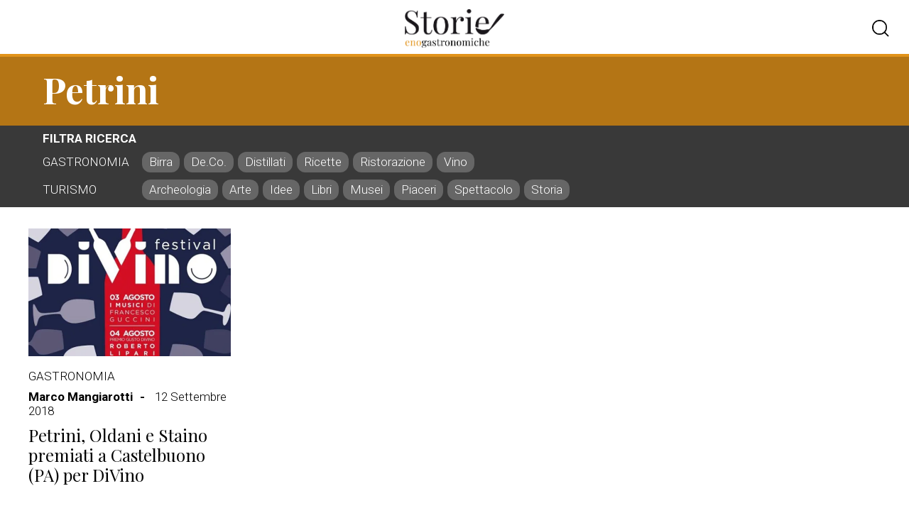

--- FILE ---
content_type: text/css
request_url: https://www.storienogastronomiche.it/wp-content/themes/storienogastronomiche/css/core.css?ver=1.0.0
body_size: 5957
content:
@import url("https://fonts.googleapis.com/css2?family=Frank+Ruhl+Libre:wght@300;400;700&family=Playfair+Display:wght@400;700&family=Roboto:wght@300;400;700&display=swap");
/*###################### Html5 css Reset #############################*/
html, body, div, span, object, iframe,
h1, h2, h3, h4, h5, h6, p, blockquote, pre,
abbr, address, cite, code,
del, dfn, em, img, ins, kbd, q, samp,
small, strong, sub, sup, var,
b, i,
dl, dt, dd, ol, ul, li,
fieldset, form, label, legend,
table, caption, tbody, tfoot, thead, tr, th, td,
article, aside, canvas, details, figcaption, figure,
footer, header, hgroup, menu, nav, section, summary,
time, mark, audio, video {
  margin: 0;
  padding: 0;
  border: 0;
  outline: 0;
  font-size: 100%;
  font-weight: inherit;
  background: transparent;
}

body {
  line-height: 1;
}

article, aside, details, figcaption, figure,
footer, header, hgroup, menu, nav, section {
  display: block;
}

nav ul {
  list-style: none;
}

blockquote, q {
  quotes: none;
}

blockquote:before, blockquote:after,
q:before, q:after {
  content: '';
  content: none;
}

a {
  margin: 0;
  padding: 0;
  font-size: 100%;
  vertical-align: baseline;
  background: transparent;
}

ins {
  background-color: #ff9;
  color: #000;
  text-decoration: none;
}

mark {
  background-color: #ff9;
  color: #000;
  font-style: italic;
  font-weight: bold;
}

del {
  text-decoration: line-through;
}

abbr[title], dfn[title] {
  border-bottom: 1px dotted;
  cursor: help;
}

table {
  border-collapse: collapse;
  border-spacing: 0;
}

hr {
  display: block;
  height: 1px;
  border: 0;
  border-top: 1px solid #cccccc;
  margin: 1em 0;
  padding: 0;
}

input, select {
  vertical-align: middle;
}

/*###################### Animation #############################*/
@keyframes imageAnimation {
  0% {
    animation-timing-function: ease-in;
  }
  100% {
    transform: scale(1.4);
  }
}

@keyframes gradientAnimation {
  0% {
    background-position: 0% 50%;
  }
  50% {
    background-position: 100% 50%;
  }
  100% {
    background-position: 0% 50%;
  }
}

html {
  font-size: 15px;
}

body {
  font-family: "Roboto", sans-serif;
  font-weight: 300;
  text-rendering: optimizeLegibility;
  -webkit-font-smoothing: antialiased;
  -moz-osx-font-smoothing: grayscale;
  color: #000;
}

body.navOpen, body.searchOpen {
  overflow: hidden;
}

@media only screen and (min-width: 1024px) {
  body {
    font-size: 1.06em;
  }
}

@media only screen and (min-width: 1248px) {
  body {
    font-size: 1.14em;
  }
}

@media only screen and (max-width: 767px) {
  body {
    padding-top: 80px;
  }
}

@media only screen and (min-width: 768px) {
  body {
    padding-top: 80px;
  }
}

.container {
  position: relative;
  overflow: hidden;
  margin: 0 auto;
}

/*########### Main ###############################################*/
main {
  min-height: calc(100vh - 430px);
}

/*########### Header Main ###############################################*/
header.headerMain {
  z-index: 999;
  position: fixed;
  top: 0;
  left: 0;
  right: 0;
  transition: height ease-in-out 350ms;
  height: 80px;
  background-color: #fff;
  border-bottom: 4px solid #e2931a;
}

header.headerMain .navMobileBtn {
  display: none;
  position: absolute;
  top: 0;
  left: 0;
  padding: 24px 20px;
  cursor: pointer;
  height: 80px;
  transition: all ease-in-out 350ms;
}

header.headerMain .navMobileBtn span {
  display: block;
  width: 32px;
  height: 4px;
  margin: 5px 0;
  background-color: #393939;
  border-radius: 1px;
  transition: opacity ease-in-out 350ms,transform ease-in-out 350ms;
}

header.headerMain .logo {
  margin: 0 auto;
  display: block;
  width: 140px;
  height: 80px;
  background-image: url("../img/storieEnoLogoV2.png");
  background-position: center center;
  background-repeat: no-repeat;
  background-size: contain;
  transition: height ease-in-out 350ms;
  transform-origin: top center;
}

header.headerMain .headerSearchBtn {
  position: absolute;
  top: 19px;
  right: 20px;
  width: 41px;
  height: 41px;
  border: 1px solid #fff;
  border-radius: 14px;
  background-image: url("../img/searchIcon.png");
  background-size: 24px auto;
  background-repeat: no-repeat;
  background-position: center center;
  cursor: pointer;
}

header.headerMain .headerSearch {
  display: none;
}

.searchOpen header.headerMain .headerSearch {
  z-index: 9999;
  position: fixed;
  top: 80px;
  bottom: 0;
  left: 0;
  right: 0;
  display: block;
  transition: all ease-in .3s;
  background-color: rgba(255, 255, 255, 0.96);
}

.searchOpen header.headerMain .headerSearch .search {
  text-align: center;
  padding-top: 100px;
}

.searchOpen header.headerMain .headerSearch .search input {
  padding: 10px 10px 10px 40px;
  border: none;
  border-radius: 20px;
  color: #393939;
  font-size: 1em;
  outline: transparent;
  background-image: url("../img/searchIcon.png");
  background-size: 20px 20px;
  background-repeat: no-repeat;
  background-position: 10px center;
  background-color: #ddd;
}

.searchOpen header.headerMain .headerSearch .search input::placeholder {
  color: #393939;
}

.navMobile {
  z-index: 9998;
  position: fixed;
}

.navMobile .inner {
  height: 100%;
  margin: 0 auto;
  overflow-y: scroll;
  -webkit-overflow-scrolling: touch;
  padding-top: 20px;
  text-align: center;
  padding-top: 40px;
  color: #fff;
}

.navMobile .inner h3 {
  font-family: "Playfair Display", serif;
  font-size: 2.4em;
  margin-bottom: 30px;
}

.navMobile .inner ul {
  display: flex;
  flex-wrap: wrap;
  align-items: center;
  max-width: 980px;
  margin: 0 auto;
  text-transform: uppercase;
  font-weight: 700;
}

.navMobile .inner ul li {
  flex: 1 1 300px;
  margin: 20px;
}

.navMobile .inner ul li a {
  color: #fff;
}

.navMobile > div {
  display: none;
  position: fixed;
  bottom: 0;
  left: 0;
  right: 0;
  background-color: rgba(255, 255, 255, 0.96);
  overflow: auto;
}

@media only screen and (max-width: 767px) {
  .navMobile > div {
    top: 80px;
  }
}

@media only screen and (min-width: 768px) {
  .navMobile > div {
    top: 80px;
  }
}

.navMobile .navSocial {
  display: flex;
  flex-flow: column;
  align-items: center;
}

.navMobile .navSocial a {
  width: 40px;
  height: 40px;
}

.navMobile .navSocial a + a {
  margin-top: 20px;
}

.navSocial a {
  background-position: center center;
  background-repeat: no-repeat;
  background-size: contain;
  opacity: 0.4;
}

.navSocial a.fb {
  background-image: url("../img/facebook-brands.svg");
}

.navSocial a.tw {
  background-image: url("../img/twitter-brands.svg");
}

.navSocial a.ig {
  background-image: url("../img/instagram-brands.svg");
}

.navSocial a.ln {
  background-image: url("../img/linkedin-in-brands.svg");
}

.navSocial a:hover {
  opacity: 0.8;
}

.navOpen .navMobile > div {
  display: block;
  transition: all ease-in 3s;
}

.navOpen .navMobileBtn span:nth-child(1) {
  transform: translateY(8px) rotateZ(-45deg);
}

.navOpen .navMobileBtn span:nth-child(2) {
  opacity: 0;
}

.navOpen .navMobileBtn span:nth-child(3) {
  transform: translateY(-10px) rotateZ(45deg);
}

.owl-carousel .owl-stage-outer,
.owl-carousel .owl-stage,
.owl-carousel .owl-item {
  height: 100%;
}

.opening {
  height: calc(60vh);
  margin-bottom: 30px;
}

.opening article {
  position: relative;
  height: 100%;
}

.opening article figure {
  z-index: 1;
  position: absolute;
  top: 0;
  left: 0;
  right: 0;
  height: 100%;
}

.opening article figure img {
  width: 100%;
  height: 100%;
  object-fit: cover;
}

.opening article header {
  z-index: 2;
  position: absolute;
  top: 0;
  left: 0;
  right: 0;
  height: 100%;
  padding-bottom: 50px;
  background: linear-gradient(to bottom, rgba(0, 0, 0, 0.2), rgba(0, 0, 0, 0.8));
  color: #fff;
  display: flex;
  flex-flow: column;
  align-items: center;
  justify-content: flex-end;
}

.opening article header .inner {
  max-width: 1200px;
  padding: 0 20px;
}

.opening article header .inner .post-categories {
  display: flex;
  margin-bottom: 10px;
  text-transform: uppercase;
}

.opening article header .inner .post-categories li + li {
  margin-left: 10px;
  padding-left: 10px;
  border-left: 1px solid #ddd;
}

.opening article header .inner .post-categories a {
  color: #fff;
}

.opening article header .inner .article-info {
  margin-bottom: 10px;
  line-height: 1.2em;
}

.opening article header .inner .article-info .article-byline-name {
  font-weight: 700;
  color: #fff;
}

.opening article header .inner .article-info .article-byline-name:after {
  content: '-';
  padding-left: 10px;
  padding-right: 10px;
}

.opening article header .inner .article-title {
  display: block;
  margin-bottom: 20px;
  font-size: 2.8em;
  font-family: "Playfair Display", serif;
  color: #fff;
}

.opening article header .inner .article-summary {
  margin-bottom: 20px;
  line-height: 1.3em;
  font-family: "Frank Ruhl Libre", serif;
  font-size: 1.2em;
}

.opening .owl-dots {
  position: absolute;
  bottom: 20px;
  left: 0;
  right: 0;
  display: flex;
  justify-content: center;
}

.opening .owl-dots .owl-dot {
  width: 24px;
  height: 24px;
  border-radius: 8px;
  border: 1px solid rgba(255, 255, 255, 0.4);
}

.opening .owl-dots .owl-dot.active {
  background-color: #fff;
}

.opening .owl-dots .owl-dot + .owl-dot {
  margin-left: 6px;
}

@media only screen and (max-width: 559px) {
  .opening {
    height: 80vh;
  }
  .opening article header {
    padding-left: 10px;
    padding-right: 10px;
  }
  .opening article header .article-title {
    font-size: 2.6em;
  }
}

@media only screen and (max-width: 767px) {
  .opening {
    min-height: 500px;
  }
  .opening article header .article-summary {
    display: none;
  }
}

@media only screen and (min-width: 768px) {
  .opening {
    min-height: 600px;
  }
}

.categoryHP {
  max-width: 1200px;
  margin: 0 auto 30px;
  padding: 0 20px;
}

.categoryHP > a {
  flex: 1;
  display: flex;
  align-items: center;
  border: 1px solid #ddd;
  padding: 20px;
}

.categoryHP > a img {
  margin-right: 20px;
}

.categoryHP > a .summary h2 {
  font-size: 1.4em;
  font-weight: 700;
  margin-bottom: 4px;
}

@media only screen and (max-width: 639px) {
  .categoryHP a + a {
    margin-top: 10px;
  }
}

@media only screen and (min-width: 640px) {
  .categoryHP {
    display: flex;
  }
  .categoryHP a + a {
    margin-left: 10px;
  }
}

.blockMiddleHP {
  max-width: 1200px;
  margin: 0 auto 30px;
  padding: 0 20px;
}

@media only screen and (max-width: 767px) {
  .blockMiddleHP .videoHP iframe {
    width: 100%;
    height: 300px;
  }
  .blockMiddleHP .mapHP {
    margin: 20px auto;
    text-align: center;
  }
}

@media only screen and (min-width: 768px) {
  .blockMiddleHP {
    display: flex;
  }
  .blockMiddleHP .videoHP {
    flex: 1;
  }
  .blockMiddleHP .videoHP iframe {
    width: 100%;
    height: 460px;
  }
  .blockMiddleHP .mapHP {
    margin-left: 30px;
  }
}

.mapHP {
  width: 300px;
}

.mapHP h3 {
  font-family: "Playfair Display", serif;
  font-size: 2.2em;
  font-weight: 700;
  color: #393939;
  margin-bottom: 4px;
}

.mapHP p {
  margin-bottom: 40px;
}

.mapHP svg {
  width: 100%;
}

.mapHP svg path {
  fill: #bbb;
  stroke: #fff;
  cursor: pointer;
}

.mapHP svg path:hover {
  fill: #666;
}

.focusHP {
  max-width: 1200px;
  margin: 0 auto 40px;
  padding: 0 20px;
}

.focusHP > header {
  text-align: center;
  margin-bottom: 30px;
}

.focusHP > header h3 {
  display: flex;
  align-items: center;
  font-family: "Playfair Display", serif;
  font-size: 3em;
  font-weight: 700;
  color: #393939;
}

.focusHP > header h3:before {
  content: '';
  border-bottom: 1px dotted #bbb;
  margin-right: 30px;
  flex: 1;
}

.focusHP > header h3:after {
  content: '';
  border-bottom: 1px dotted #bbb;
  margin-left: 30px;
  flex: 1;
}

.focusHP > .inner article figure img {
  width: 100%;
  height: 100%;
  object-fit: cover;
}

.focusHP > .inner article header .inner .post-categories {
  display: flex;
  margin-bottom: 10px;
  text-transform: uppercase;
}

.focusHP > .inner article header .inner .post-categories li + li {
  margin-left: 10px;
  padding-left: 10px;
  border-left: 1px solid #ddd;
}

.focusHP > .inner article header .inner .post-categories a {
  color: #000;
}

.focusHP > .inner article header .inner .article-info {
  margin-bottom: 10px;
  line-height: 1.2em;
}

.focusHP > .inner article header .inner .article-info .article-byline-name {
  font-weight: 700;
  color: #000;
}

.focusHP > .inner article header .inner .article-info .article-byline-name:after {
  content: '-';
  padding-left: 10px;
  padding-right: 10px;
}

.focusHP > .inner article header .inner .article-title {
  display: block;
  margin-bottom: 10px;
  font-size: 1.4em;
  line-height: 1.2em;
  font-family: "Playfair Display", serif;
  color: #000;
}

.focusHP > .inner article header .inner .article-summary {
  margin-bottom: 20px;
  line-height: 1.3em;
  font-family: "Frank Ruhl Libre", serif;
}

.focusHP > .inner article:nth-child(1) {
  grid-area: art1;
}

.focusHP > .inner article:nth-child(1) figure {
  height: 300px;
  margin-bottom: 20px;
}

.focusHP > .inner article:nth-child(1) header .article-title {
  font-size: 2em;
}

.focusHP > .inner article:nth-child(2), .focusHP > .inner article:nth-child(3), .focusHP > .inner article:nth-child(4) {
  display: flex;
}

.focusHP > .inner article:nth-child(2) figure, .focusHP > .inner article:nth-child(3) figure, .focusHP > .inner article:nth-child(4) figure {
  width: 220px;
  height: 160px;
  margin-right: 20px;
}

.focusHP > .inner article:nth-child(2) header, .focusHP > .inner article:nth-child(3) header, .focusHP > .inner article:nth-child(4) header {
  flex: 1;
}

.focusHP > .inner article:nth-child(2) header .article-summary, .focusHP > .inner article:nth-child(3) header .article-summary, .focusHP > .inner article:nth-child(4) header .article-summary {
  display: none;
}

.focusHP > .inner article:nth-child(2) {
  grid-area: art2;
}

.focusHP > .inner article:nth-child(3) {
  grid-area: art3;
}

.focusHP > .inner article:nth-child(4) {
  grid-area: art4;
}

@media only screen and (max-width: 559px) {
  .focusHP > .inner article:nth-child(2), .focusHP > .inner article:nth-child(3), .focusHP > .inner article:nth-child(4) {
    flex-flow: column;
  }
  .focusHP > .inner article:nth-child(2) figure, .focusHP > .inner article:nth-child(3) figure, .focusHP > .inner article:nth-child(4) figure {
    width: 100%;
    margin: 0 0 10px 0;
  }
}

@media only screen and (max-width: 767px) {
  .focusHP > .inner article + article {
    margin-top: 20px;
  }
}

@media only screen and (min-width: 768px) {
  .focusHP > .inner {
    display: grid;
    grid-template-columns: 1fr 1fr;
    grid-gap: 30px;
    grid-template-areas: "art1   art2" "art1   art3" "art1   art4";
  }
}

.reviewed {
  max-width: 1600px;
  margin: 0 auto 40px;
  padding: 0 20px;
}

.reviewed > header {
  text-align: center;
  margin-bottom: 30px;
}

.reviewed > header h3 {
  display: flex;
  align-items: center;
  font-family: "Playfair Display", serif;
  font-size: 3em;
  font-weight: 700;
  color: #393939;
}

.reviewed > header h3:before {
  content: '';
  border-bottom: 1px dotted #bbb;
  margin-right: 30px;
  flex: 1;
}

.reviewed > header h3:after {
  content: '';
  border-bottom: 1px dotted #bbb;
  margin-left: 30px;
  flex: 1;
}

.reviewed > .inner {
  display: grid;
  grid-gap: 20px;
}

.reviewed > .inner article {
  position: relative;
  overflow: hidden;
}

.reviewed > .inner article figure {
  z-index: 1;
  position: absolute;
  top: 0;
  left: 0;
  right: 0;
  bottom: 0;
}

.reviewed > .inner article figure img {
  width: 100%;
  height: 100%;
  object-fit: cover;
}

.reviewed > .inner article header {
  z-index: 2;
  position: absolute;
  top: 0;
  left: 0;
  right: 0;
  bottom: 0;
  background: linear-gradient(to bottom, rgba(0, 0, 0, 0.2), rgba(0, 0, 0, 0.8));
  color: #fff;
  display: flex;
  flex-flow: column;
  justify-content: flex-end;
}

.reviewed > .inner article header .inner {
  max-width: 1200px;
  padding: 20px;
}

.reviewed > .inner article header .inner .post-categories {
  display: flex;
  margin-bottom: 10px;
  text-transform: uppercase;
}

.reviewed > .inner article header .inner .post-categories li + li {
  margin-left: 10px;
  padding-left: 10px;
  border-left: 1px solid #ddd;
}

.reviewed > .inner article header .inner .post-categories a {
  color: #fff;
}

.reviewed > .inner article header .inner .article-info {
  margin-bottom: 10px;
  line-height: 1.2em;
}

.reviewed > .inner article header .inner .article-info .article-byline-name {
  font-weight: 700;
  color: #fff;
}

.reviewed > .inner article header .inner .article-info .article-byline-name:after {
  content: '-';
  padding-left: 10px;
  padding-right: 10px;
}

.reviewed > .inner article header .inner .article-title {
  display: block;
  margin-bottom: 20px;
  font-size: 1.8em;
  font-family: "Playfair Display", serif;
  color: #fff;
}

.reviewed > .inner article header .inner .article-summary {
  display: none;
}

@media only screen and (max-width: 767px) {
  .reviewed > .inner {
    grid-template-columns: 1fr;
    grid-template-rows: 300px 300px 300px 300px;
  }
}

@media only screen and (min-width: 768px) {
  .reviewed > .inner {
    grid-template-columns: 1fr 1fr;
    grid-template-rows: 400px 400px;
  }
}

@media only screen and (min-width: 1024px) {
  .reviewed > .inner {
    grid-template-columns: 1fr 1fr 1fr 1fr;
    grid-template-rows: 500px;
  }
}

@media only screen and (min-width: 1248px) {
  .reviewed > .inner {
    grid-template-rows: 600px;
  }
}

.articleGrid {
  margin-bottom: 40px;
  padding: 0 20px;
}

.articleGrid > header {
  text-align: center;
  margin-bottom: 30px;
}

.articleGrid > header h3 {
  display: flex;
  align-items: center;
  font-family: "Playfair Display", serif;
  font-size: 3em;
  font-weight: 700;
  color: #393939;
}

.articleGrid > header h3:before {
  content: '';
  border-bottom: 1px dotted #bbb;
  margin-right: 30px;
  flex: 1;
}

.articleGrid > header h3:after {
  content: '';
  border-bottom: 1px dotted #bbb;
  margin-left: 30px;
  flex: 1;
}

.articleGrid > .inner {
  max-width: 1200px;
  margin: 0 auto;
  display: grid;
  grid-gap: 20px;
}

.articleGrid > .inner article figure {
  height: 180px;
  margin-bottom: 20px;
}

.articleGrid > .inner article figure img {
  width: 100%;
  height: 100%;
  object-fit: cover;
}

.articleGrid > .inner article header .inner .post-categories {
  display: flex;
  margin-bottom: 10px;
  text-transform: uppercase;
}

.articleGrid > .inner article header .inner .post-categories li + li {
  margin-left: 10px;
  padding-left: 10px;
  border-left: 1px solid #ddd;
}

.articleGrid > .inner article header .inner .post-categories a {
  color: #000;
}

.articleGrid > .inner article header .inner .article-info {
  margin-bottom: 10px;
  line-height: 1.2em;
}

.articleGrid > .inner article header .inner .article-info .article-byline-name {
  font-weight: 700;
  color: #000;
}

.articleGrid > .inner article header .inner .article-info .article-byline-name:after {
  content: '-';
  padding-left: 10px;
  padding-right: 10px;
}

.articleGrid > .inner article header .inner .article-title {
  display: block;
  margin-bottom: 10px;
  font-size: 1.4em;
  line-height: 1.2em;
  font-family: "Playfair Display", serif;
  color: #000;
}

.articleGrid > .inner article header .inner .article-summary {
  display: none;
}

@media only screen and (max-width: 767px) {
  .articleGrid > .inner {
    grid-template-columns: 1fr;
  }
}

@media only screen and (min-width: 768px) {
  .articleGrid > .inner {
    grid-template-columns: 1fr 1fr 1fr 1fr;
  }
}

.number404 {
  display: flex;
  justify-content: center;
  align-items: center;
  color: #e2931a;
  padding: 60px 0;
  font-size: 10em;
  font-family: "Roboto", sans-serif;
  font-weight: 700;
}

.feedList {
  width: 100%;
}

.feedList li {
  display: flex;
  justify-content: center;
  align-items: center;
  border: 1px solid #ddd;
  padding: 10px;
}

.feedList li .name {
  flex: 1;
  font-size: 1.4em;
  font-weight: 800;
}

.feedList li .archive {
  padding: 0 20px;
  border-left: 1px dotted #ddd;
}

.feedList li .feed {
  padding: 0 20px;
  border-left: 1px dotted #ddd;
  font-weight: 700;
  color: #e2931a;
}

.feedList li + li {
  margin-top: 4px;
}

.width-normal {
  width: 100%;
}

@media only screen and (min-width: 1024px) {
  .width-normal {
    width: 980px;
  }
}

@media only screen and (min-width: 1248px) {
  .width-normal {
    width: 1200px;
  }
}

.width-full {
  width: 100%;
}

* {
  box-sizing: border-box;
  -webkit-text-size-adjust: none;
}

/*########### Generic ###############################################*/
a {
  text-decoration: none;
  color: #000;
}

a:focus {
  outline: none;
}

li {
  list-style: none inside;
}

textarea {
  resize: none;
}

strong {
  font-weight: 700;
}

.spacer {
  height: 0;
}

.separator {
  border-top: 1px dotted #ddd;
  margin-top: 0 !important;
}

/*########### Article Detail ###############################################*/
article.article-detail .entry-header {
  max-width: 980px;
  margin: 40px auto;
  font-size: 3em;
  font-family: "Playfair Display", serif;
  text-align: center;
}

article.article-detail .article-cover figure img {
  width: 100%;
  height: 100%;
  object-fit: cover;
}

article.article-detail .article-group {
  background-color: #393939;
}

article.article-detail .article-group .inner {
  max-width: 1200px;
  margin: 0 auto;
  padding: 10px 20px;
}

article.article-detail .article-group .inner .post-categories {
  display: flex;
  margin-bottom: 10px;
  text-transform: uppercase;
}

article.article-detail .article-group .inner .post-categories li + li {
  margin-left: 10px;
  padding-left: 10px;
  border-left: 1px solid #ddd;
}

article.article-detail .article-group .inner .post-categories a {
  color: #fff;
}

article.article-detail .article-group .inner .article-info {
  line-height: 1.2em;
}

article.article-detail .article-group .inner .article-info .article-byline-name {
  font-weight: 700;
  color: #fff;
}

article.article-detail .article-group .inner .article-info .article-byline-name:after {
  content: '-';
  padding-left: 10px;
  padding-right: 10px;
}

article.article-detail .article-group .inner .article-info .datetime {
  color: #fff;
}

article.article-detail .article-main {
  max-width: 1200px;
  padding: 0 20px;
}

article.article-detail .article-main .article-content {
  flex: 1;
  font-family: "Frank Ruhl Libre", serif;
  font-weight: 300;
  font-size: 1.2em;
}

article.article-detail .article-main .article-content > header .article-title {
  margin-bottom: 10px;
  font-size: 2.6em;
  font-family: "Playfair Display", serif;
  line-height: 1.1em;
}

article.article-detail .article-main .article-content > header .article-summary {
  margin-bottom: 20px;
  line-height: 1.3em;
  font-family: "Frank Ruhl Libre", serif;
  font-size: 1.4em;
}

article.article-detail .article-main .article-content p {
  line-height: 1.6em;
}

article.article-detail .article-main .article-content h2 {
  font-size: 1.4em;
}

article.article-detail .article-main .article-content h3 {
  font-size: 1.3em;
}

article.article-detail .article-main .article-content h4 {
  font-size: 1.2em;
}

article.article-detail .article-main .article-content h5 {
  font-size: 1em;
}

article.article-detail .article-main .article-content h6 {
  font-size: 0.8em;
}

article.article-detail .article-main .article-content ul {
  line-height: 1.6em;
}

article.article-detail .article-main .article-content ul li {
  list-style: square inside;
}

article.article-detail .article-main .article-content ul li + li {
  margin-top: 20px;
}

article.article-detail .article-main .article-content ol {
  line-height: 1.6em;
}

article.article-detail .article-main .article-content ol li {
  list-style: decimal inside;
}

article.article-detail .article-main .article-content ol li + li {
  margin-top: 20px;
}

article.article-detail .article-main .article-content a {
  color: #e2931a;
}

article.article-detail .article-main .article-content a:hover {
  color: #000;
}

article.article-detail .article-main .article-content blockquote {
  display: flex;
  flex-wrap: wrap;
  align-items: center;
  color: #e2931a;
}

article.article-detail .article-main .article-content blockquote:before {
  content: '';
  width: 34px;
  height: 30px;
  background-image: url("../img/quote-left-solid.svg");
  background-position: center center;
  background-repeat: no-repeat;
  background-size: contain;
}

article.article-detail .article-main .article-content blockquote p {
  flex: 1;
  font-family: "Playfair Display", serif;
  line-height: 1.2em;
}

article.article-detail .article-main .article-content blockquote footer {
  width: 100%;
  font-family: "Roboto", sans-serif;
}

article.article-detail .article-main .article-content figure {
  width: 100% !important;
  text-align: center;
}

article.article-detail .article-main .article-content figure figcaption {
  font-family: "Roboto", sans-serif;
  font-size: 0.8em;
  padding: 10px;
  text-align: left;
}

article.article-detail .article-main .article-content img {
  max-width: 100%;
  height: auto;
}

article.article-detail .article-main .article-content img.aligncenter {
  display: block;
  margin-left: auto;
  margin-right: auto;
}

article.article-detail .article-main .article-content > * + * {
  margin-top: 20px;
}

article.article-detail .article-main .article-content > div > * + * {
  margin-top: 20px;
}

article.article-detail .article-main .article-content strong {
  font-weight: 900;
}

article.article-detail .article-main .article-content iframe {
  width: 100% !important;
}

article.article-detail .article-main .article-content .twitter-tweet {
  margin: 20px auto !important;
}

article.article-detail .article-main .article-content .article-author {
  display: block;
  margin-top: 40px;
  background-color: #f5f5f5;
  padding: 20px;
  border-radius: 10px;
  font-family: "Roboto", sans-serif;
  color: #393939;
  border: none;
}

article.article-detail .article-main .article-content .article-author .author-data {
  display: flex;
  align-items: center;
  margin-bottom: 20px;
}

article.article-detail .article-main .article-content .article-author .author-data .author-avatar {
  width: 80px;
  height: 80px;
  background-position: center center;
  background-repeat: no-repeat;
  background-size: contain;
  border-radius: 50%;
}

article.article-detail .article-main .article-content .article-author .author-data .author-data-content {
  margin-left: 20px;
}

article.article-detail .article-main .article-content .article-author .author-data .author-data-content .author-name {
  font-size: 1.2em;
  font-weight: 700;
  margin-bottom: 6px;
}

article.article-detail .article-main .article-content .article-author .author-data .author-data-content .author-website {
  font-size: 0.8em;
}

article.article-detail .article-main .article-content .article-author .author-bio {
  font-size: 0.8em;
  line-height: 1.2em;
}

article.article-detail .article-main aside .related > header {
  text-align: center;
  margin-bottom: 30px;
}

article.article-detail .article-main aside .related > header h3 {
  display: flex;
  align-items: center;
  font-family: "Playfair Display", serif;
  font-size: 3em;
  font-weight: 700;
  color: #393939;
}

article.article-detail .article-main aside .related > header h3:before {
  content: '';
  border-bottom: 1px dotted #bbb;
  margin-right: 30px;
  flex: 1;
}

article.article-detail .article-main aside .related > header h3:after {
  content: '';
  border-bottom: 1px dotted #bbb;
  margin-left: 30px;
  flex: 1;
}

article.article-detail .article-main aside .related article figure {
  height: 180px;
  margin-bottom: 20px;
}

article.article-detail .article-main aside .related article figure img {
  width: 100%;
  height: 100%;
  object-fit: cover;
}

article.article-detail .article-main aside .related article header .post-categories {
  display: flex;
  margin-bottom: 10px;
  text-transform: uppercase;
}

article.article-detail .article-main aside .related article header .post-categories li + li {
  margin-left: 10px;
  padding-left: 10px;
  border-left: 1px solid #ddd;
}

article.article-detail .article-main aside .related article header .post-categories a {
  color: #000;
}

article.article-detail .article-main aside .related article header .article-info {
  margin-bottom: 10px;
  line-height: 1.2em;
}

article.article-detail .article-main aside .related article header .article-info .article-byline-name {
  font-weight: 700;
  color: #000;
}

article.article-detail .article-main aside .related article header .article-info .article-byline-name:after {
  content: '-';
  padding-left: 10px;
  padding-right: 10px;
}

article.article-detail .article-main aside .related article header .article-title {
  display: block;
  margin-bottom: 10px;
  font-size: 1.4em;
  line-height: 1.2em;
  font-family: "Playfair Display", serif;
  color: #000;
}

article.article-detail .article-main aside .related article header .article-summary {
  display: none;
}

article.article-detail .article-main aside .related article + article {
  margin-top: 40px;
}

@media only screen and (max-width: 559px) {
  article.article-detail .entry-header {
    font-size: 2.2em;
  }
  article.article-detail .article-cover figure {
    height: 300px;
  }
  article.article-detail .article-cover header {
    border-bottom: 1px dotted #ddd;
  }
  article.article-detail .article-cover header .article-title {
    font-size: 2.4em;
  }
  article.article-detail .article-cover header .extra .post-categories a {
    color: #000;
  }
  article.article-detail .article-main .article-content blockquote:before {
    margin-right: 20px;
  }
  article.article-detail .article-main .article-content blockquote p {
    font-size: 1.4em;
  }
  article.article-detail .article-main .article-content blockquote footer {
    margin-left: 54px;
  }
  article.article-detail .article-main .article-content figure.alignleft {
    margin: 20px auto;
  }
  article.article-detail .article-main .article-content figure.alignleft figcaption {
    text-align: center;
  }
  article.article-detail .article-main .article-content figure.alignright {
    margin: 20px auto;
  }
  article.article-detail .article-main .article-content figure.alignright figcaption {
    text-align: center;
  }
  article.article-detail .article-main .article-content img.alignleft {
    display: block;
    margin: 20px auto;
  }
  article.article-detail .article-main .article-content img.alignright {
    display: block;
    margin: 20px auto;
  }
}

@media only screen and (min-width: 560px) {
  article.article-detail .entry-header {
    font-size: 3em;
  }
  article.article-detail .article-cover {
    position: relative;
    height: 600px;
  }
  article.article-detail .article-cover figure {
    z-index: 1;
    position: absolute;
    top: 0;
    left: 0;
    right: 0;
    height: 100%;
  }
  article.article-detail .article-cover header {
    z-index: 2;
    position: absolute;
    top: 0;
    left: 0;
    right: 0;
    height: 100%;
    background: linear-gradient(to bottom, rgba(0, 0, 0, 0.2), rgba(0, 0, 0, 0.8));
    color: #fff;
  }
  article.article-detail .article-cover header .article-title {
    color: #fff;
  }
  article.article-detail .article-cover header .extra .post-categories a {
    color: #fff;
  }
  article.article-detail .article-main .article-content blockquote:before {
    margin-right: 40px;
  }
  article.article-detail .article-main .article-content blockquote p {
    font-size: 1.8em;
  }
  article.article-detail .article-main .article-content blockquote footer {
    margin-left: 74px;
  }
  article.article-detail .article-main .article-content figure.alignleft {
    float: left;
    width: 50% !important;
    margin: 20px 20px 20px 0;
  }
  article.article-detail .article-main .article-content figure.alignleft img {
    width: 100%;
  }
  article.article-detail .article-main .article-content figure.alignright {
    float: right;
    width: 50% !important;
    margin: 20px 0 20px 20px;
  }
  article.article-detail .article-main .article-content figure.alignright img {
    width: 100%;
  }
  article.article-detail .article-main .article-content img.alignleft {
    float: left;
    width: 50%;
    margin: 0 20px 20px 0;
  }
  article.article-detail .article-main .article-content img.alignright {
    float: right;
    width: 50%;
    margin: 0 0 20px 20px;
  }
}

@media only screen and (max-width: 639px) {
  article.article-detail .article-main .article-content iframe {
    height: 300px;
  }
}

@media only screen and (max-width: 1023px) {
  article.article-detail .article-cover header {
    padding-bottom: 20px;
  }
  article.article-detail .article-main {
    margin: 20px auto 20px;
  }
  article.article-detail .article-main aside {
    margin-top: 40px;
    padding-top: 40px;
    border-top: 1px dotted #ddd;
  }
  article.article-detail .article-main aside .mapHP {
    margin: 20px auto;
    text-align: center;
  }
}

@media only screen and (min-width: 1024px) {
  article.article-detail .article-cover header {
    padding-bottom: 80px;
  }
  article.article-detail .article-main {
    display: flex;
    margin: 40px auto 40px;
  }
  article.article-detail .article-main aside {
    width: 380px;
    padding-left: 40px;
    margin-left: 40px;
    border-left: 1px dotted #ddd;
  }
}

.headerSection {
  background-color: #b47515;
}

.headerSection .inner {
  max-width: 1200px;
  margin: 0 auto;
  color: #fff;
  padding: 20px;
}

.headerSection .inner a {
  color: #fff;
}

.headerSection .inner h1 {
  font-family: "Playfair Display", serif;
  margin-bottom: 6px;
  text-transform: capitalize;
  font-weight: 700;
}

@media only screen and (max-width: 479px) {
  .headerSection .inner h1 {
    font-size: 2em;
  }
}

@media only screen and (min-width: 480px) {
  .headerSection .inner h1 {
    font-size: 3em;
  }
}

.search .headerSection {
  margin-bottom: 30px;
}

.filter {
  background-color: #393939;
  margin-bottom: 30px;
}

.filter .inner {
  max-width: 1200px;
  margin: 0 auto;
  color: #fff;
  padding: 10px 20px;
  min-height: 80px;
}

.filter .inner .label {
  font-weight: 700;
  text-transform: uppercase;
  margin-bottom: 10px;
}

.filter .inner .options {
  display: flex;
  flex-flow: column;
}

.filter .inner .options .block {
  display: flex;
  align-items: center;
  width: 100%;
  overflow: hidden;
}

.filter .inner .options .block .mainCat {
  text-transform: uppercase;
  width: 140px;
}

.filter .inner .options .block .subCat {
  display: flex;
  align-items: center;
  width: calc(100% - 140px);
  overflow-x: scroll;
  white-space: nowrap;
}

.filter .inner .options .block .subCat a {
  background-color: #666;
  padding: 6px 10px;
  border-radius: 12px;
  cursor: pointer;
  color: #fff;
}

.filter .inner .options .block .subCat a:hover {
  color: #393939;
  background-color: #fff;
}

.filter .inner .options .block .subCat a.active {
  background-color: #e2931a;
}

.filter .inner .options .block .subCat a + a {
  margin-left: 6px;
}

.filter .inner .options .block + .block {
  margin-top: 10px;
}

.headerAuthor {
  background-color: #f5f5f5;
  margin-bottom: 30px;
}

.headerAuthor .inner {
  max-width: 1200px;
  margin: 0 auto;
  padding: 20px;
}

.headerAuthor .inner .author-data {
  margin-bottom: 20px;
  text-align: center;
}

.headerAuthor .inner .author-data .author-avatar {
  width: 160px;
  height: 160px;
  margin: 0 auto 20px;
  border-radius: 50%;
}

.headerAuthor .inner .author-data h1 {
  font-size: 2em;
  font-weight: 700;
  margin-bottom: 6px;
}

.headerAuthor .inner .author-data .author-website {
  font-size: 0.9em;
}

.headerAuthor .inner .author-bio {
  font-size: 0.9em;
  line-height: 1.2em;
}

.navigation {
  text-align: center;
  margin: 20px auto 60px;
}

.navigation ol {
  display: flex;
  justify-content: center;
  font-weight: 700;
  font-size: 1.1em;
}

.navigation ol .title {
  display: none;
}

.navigation ol li {
  border: 1px solid #666;
}

.navigation ol li a {
  display: block;
  color: #393939;
  padding: 10px;
}

.navigation ol li span {
  display: block;
  color: #e2931a;
  padding: 10px;
  border-color: #e2931a;
}

.navigation ol li span.current {
  background-color: #e2931a;
  color: #fff;
}

.navigation ol li:first-child {
  display: none;
}

.navigation ol li + li {
  margin-left: 4px;
}

#loadmore {
  display: flex;
  font-family: "Roboto", sans-serif;
  font-weight: 700;
  font-size: 1em;
  border: 1px solid #eee;
  padding: 10px 20px;
  margin: 20px auto;
  background-color: transparent;
  cursor: pointer;
}

#loadmore:hover {
  background-color: #e2931a;
  color: #fff;
  border-color: #e2931a;
}

.tab {
  display: flex;
}

.tab a {
  flex: 1;
  padding: 30px 20px 10px;
  text-align: center;
  font-size: 1.3em;
  font-weight: 700;
  color: #bbb;
}

.tab a.active {
  color: #393939 !important;
}

.tab a:hover {
  color: #a2a2a2;
}

.tab a + a {
  border-left: 1px dotted #ddd;
}

/* Search */
.searchform label {
  display: block;
  text-transform: uppercase;
  font-weight: 700;
  margin-bottom: 4px;
  font-size: 0.9em;
}

.searchform input[type="text"] {
  width: calc(100% - 100px);
  padding: 8px;
  font-weight: 400;
  font-size: 1.1em;
}

.searchform input[type="submit"] {
  cursor: pointer;
  width: 90px;
  padding: 10px;
  border: none;
  font-size: 1.2em;
  font-weight: 700;
  background-color: #333;
  color: #fff;
}

/*########### Footer Main ###############################################*/
.footerMain {
  margin-top: 1px;
  padding: 30px;
  background-color: #ddd;
  text-align: center;
  color: #393939;
}

.footerMain .disclaimer {
  margin: 20px auto;
  font-size: 0.9em;
  line-height: 1.2em;
}

.footerMain .disclaimer strong {
  display: block;
}

.footerMain .navBottom ul {
  display: flex;
  flex-flow: column;
  margin: 20px auto;
  justify-content: center;
  align-items: center;
  text-transform: uppercase;
}

.footerMain .navBottom ul a {
  display: inline-block;
  padding: 4px 10px;
  color: #fff;
}

@media only screen and (min-width: 1024px) {
  .footerMain .navBottom ul {
    flex-flow: row;
  }
  .footerMain .navBottom ul li + li {
    border-left: 1px solid rgba(255, 255, 255, 0.4);
  }
}

.footerMain .poweredBy {
  margin-bottom: 30px;
  line-height: 1.2em;
}

.footerMain .poweredBy span {
  display: block;
  font-weight: 700;
}

.footerMain .poweredBy p {
  font-size: 0.8em;
}

.footerMain .poweredBy p strong {
  display: block;
}

.footerMain .logo {
  width: 200px;
  height: 60px;
  margin: 0 auto 40px;
  background-image: url("../img/storieEnoLogoV2.png");
  background-position: center center;
  background-repeat: no-repeat;
  background-size: contain;
}

.newsletter {
  text-align: center;
  border-radius: 4px;
  background-color: #f9e9cf;
  font-family: "Roboto", sans-serif;
  font-size: 0.9em;
  max-width: 1200px;
  margin: 0 auto 40px;
  padding: 20px;
}

.newsletter fieldset {
  margin-bottom: 30px;
}

.newsletter fieldset br {
  display: none;
}

.newsletter fieldset label {
  display: block;
  text-transform: uppercase;
  font-size: 0.9em;
  font-weight: 700;
  margin-bottom: 8px;
}

.newsletter fieldset span {
  font-size: 0.8em;
}

.newsletter fieldset span a {
  color: #000 !important;
  border: none;
}

.newsletter fieldset input[type=email] {
  width: 100%;
  max-width: 400px;
  border: 1px solid #e2931a;
  padding: 10px;
  font-weight: 700;
  font-size: 1.2em;
  text-align: center;
  -webkit-appearance: none;
  outline: none;
  color: #000;
  background-color: #f7deb8;
}

.newsletter fieldset input[type=email]::placeholder {
  color: #000;
  font-weight: 300;
}

.newsletter fieldset input[type=email]:focus {
  background-color: #f4d3a1;
}

.newsletter button {
  background-color: #e2931a;
  color: #fff;
  border: none;
  font-size: 1.4em;
  font-weight: 700;
  padding: 6px 40px;
  border-radius: 20px;
  cursor: pointer;
}

.newsletter button:hover {
  background-color: #b47515;
}

.newsletter-privacy br {
  display: none;
}

.newsletter-privacy a:hover, .newsletter-privacy a:focus {
  text-decoration: none;
}

.newsletter-article > h3 {
  font-family: "Frank Ruhl Libre", serif;
  color: #e2931a;
  font-size: 1.6em;
  line-height: 1.2em;
  max-width: 980px;
  margin: 0 auto 30px;
  text-align: center;
  padding: 0 10px;
}

.newsletter-article .inner {
  text-align: center;
  border-radius: 4px;
  background-color: #f9e9cf;
  font-family: "Roboto", sans-serif;
  font-size: 0.9em;
  max-width: 1200px;
  margin: 0 auto 40px;
  padding: 20px;
}

.newsletter-article .inner fieldset {
  margin-bottom: 30px;
}

.newsletter-article .inner fieldset br {
  display: none;
}

.newsletter-article .inner fieldset label {
  display: block;
  text-transform: uppercase;
  font-size: 0.9em;
  font-weight: 700;
  margin-bottom: 8px;
}

.newsletter-article .inner fieldset span {
  font-size: 0.8em;
}

.newsletter-article .inner fieldset span a {
  color: #000 !important;
  border: none;
}

.newsletter-article .inner fieldset input[type=email] {
  width: 100%;
  max-width: 400px;
  border: 1px solid #e2931a;
  padding: 10px;
  font-weight: 700;
  font-size: 1.2em;
  text-align: center;
  -webkit-appearance: none;
  outline: none;
  color: #000;
  background-color: #f7deb8;
}

.newsletter-article .inner fieldset input[type=email]::placeholder {
  color: #000;
  font-weight: 300;
}

.newsletter-article .inner fieldset input[type=email]:focus {
  background-color: #f4d3a1;
}

.newsletter-article .inner button {
  background-color: #e2931a;
  color: #fff;
  border: none;
  font-size: 1.4em;
  font-weight: 700;
  padding: 6px 40px;
  border-radius: 20px;
  cursor: pointer;
}

.newsletter-article .inner button:hover {
  background-color: #b47515;
}

#newsletter-popover {
  z-index: 99;
  position: fixed;
  bottom: 10px;
  right: 10px;
  display: none;
  text-align: center;
  border-radius: 4px;
  background-color: #f9e9cf;
  font-family: "Roboto", sans-serif;
  font-size: 0.9em;
  max-width: 460px;
  padding: 20px;
  box-shadow: 0 0 40px #393939;
}

#newsletter-popover #close-newsletter-popover {
  position: absolute;
  top: 10px;
  right: 10px;
  font-weight: 700;
  cursor: pointer;
}

@media only screen and (max-width: 479px) {
  #newsletter-popover {
    left: 10px;
  }
}

#newsletter-popover > h3 {
  font-size: 1.6em;
  font-weight: 700;
  letter-spacing: -1px;
  margin-bottom: 30px;
}

#newsletter-popover fieldset {
  margin-bottom: 30px;
}

#newsletter-popover fieldset br {
  display: none;
}

#newsletter-popover fieldset label {
  display: block;
  text-transform: uppercase;
  font-size: 0.9em;
  font-weight: 700;
  margin-bottom: 8px;
}

#newsletter-popover fieldset span {
  font-size: 0.8em;
}

#newsletter-popover fieldset span a {
  color: #000 !important;
  border: none;
}

#newsletter-popover fieldset input[type=email] {
  width: 100%;
  max-width: 400px;
  border: 1px solid #e2931a;
  padding: 10px;
  font-weight: 700;
  font-size: 1.2em;
  text-align: center;
  -webkit-appearance: none;
  outline: none;
  color: #000;
  background-color: #f7deb8;
}

#newsletter-popover fieldset input[type=email]::placeholder {
  color: #000;
  font-weight: 300;
}

#newsletter-popover fieldset input[type=email]:focus {
  background-color: #f4d3a1;
}

#newsletter-popover button {
  background-color: #e2931a;
  color: #fff;
  border: none;
  font-size: 1.4em;
  font-weight: 700;
  padding: 6px 40px;
  border-radius: 20px;
  cursor: pointer;
}

#newsletter-popover button:hover {
  background-color: #b47515;
}

@media print {
  @page {
    size: portrait;
  }
  * {
    -moz-print-color-adjust: exact;
    -webkit-print-color-adjust: exact;
    print-color-adjust: exact;
  }
  body {
    margin: 0.5cm;
    background-color: transparent;
    padding: 0 !important;
  }
  .headerLK,
  .headerMain,
  .footerMain,
  .row-container-aside,
  .article-tags,
  .skyVideo,
  .dossierHeader {
    display: none !important;
  }
  .width-normal {
    width: 100%;
  }
  .row {
    background-color: transparent;
    border: none;
  }
  .row-container .row-container-main {
    width: 100%;
  }
}

.banner {
  display: flex;
  flex-flow: column;
  align-items: center;
  justify-content: center;
}

.banner > * {
  margin: 10px auto;
}

.banner > * div {
  margin: 0 auto;
}

.banner.masthead {
  background-color: #f5f5f5;
}

.banner.masthead #container {
  margin: 0;
}

@media only screen and (max-width: 767px) {
  .banner.masthead {
    z-index: 9999;
    position: fixed;
    top: 0;
    left: 0;
    right: 0;
    height: 120px;
  }
}

@media only screen and (min-width: 1024px) {
  .banner.bannerAsideBottom {
    margin-top: 40vh;
  }
}

.opening-bottom .banner {
  background-color: #f5f5f5;
}
/*# sourceMappingURL=core.css.map */